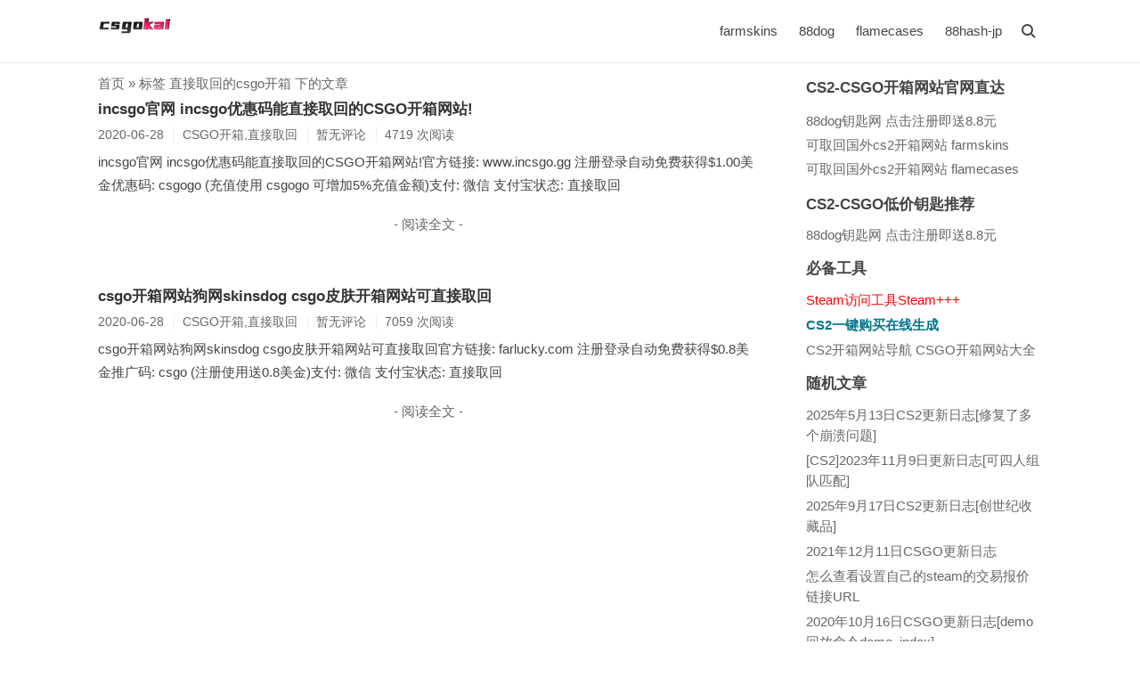

--- FILE ---
content_type: text/html; charset=UTF-8
request_url: https://www.csgokai.com/tag/%E7%9B%B4%E6%8E%A5%E5%8F%96%E5%9B%9E%E7%9A%84csgo%E5%BC%80%E7%AE%B1/
body_size: 5631
content:
<!DOCTYPE html>
<html>
<head>
<meta charset="UTF-8" />
<html lang="zh-CN">
<meta http-equiv="X-UA-Compatible" content="IE=edge" />
<meta name="viewport" content="width=device-width, initial-scale=1, maximum-scale=1" />
<title>标签 直接取回的csgo开箱 下的文章 - CS2-开箱网站推荐</title>
<meta name="description" content="CS2开箱网站推荐涵盖CS2新闻资讯、CS2比赛信息、CS2教程攻略、CS2更新日志、并为CS2用户收集全网优质靠谱的CS2网页开箱网址大全,目前收录的有farmskins大F网、flamecases小F网等,玩CS2开箱就上 www.csgokai.com" />
<meta name="keywords" content="直接取回的csgo开箱" />
<meta name="generator" content="Typecho 1.2.1" />
<meta name="template" content="initial" />
<link rel="pingback" href="https://www.csgokai.com/action/xmlrpc" />
<link rel="EditURI" type="application/rsd+xml" title="RSD" href="https://www.csgokai.com/action/xmlrpc?rsd" />
<link rel="wlwmanifest" type="application/wlwmanifest+xml" href="https://www.csgokai.com/action/xmlrpc?wlw" />
<link rel="alternate" type="application/rss+xml" title="直接取回的csgo开箱 &raquo; CS2-开箱网站推荐 &raquo; RSS 2.0" href="https://www.csgokai.com/feed/tag/%E7%9B%B4%E6%8E%A5%E5%8F%96%E5%9B%9E%E7%9A%84csgo%E5%BC%80%E7%AE%B1/" />
<link rel="alternate" type="application/rdf+xml" title="直接取回的csgo开箱 &raquo; CS2-开箱网站推荐 &raquo; RSS 1.0" href="https://www.csgokai.com/feed/rss/tag/%E7%9B%B4%E6%8E%A5%E5%8F%96%E5%9B%9E%E7%9A%84csgo%E5%BC%80%E7%AE%B1/" />
<link rel="alternate" type="application/atom+xml" title="直接取回的csgo开箱 &raquo; CS2-开箱网站推荐 &raquo; ATOM 1.0" href="https://www.csgokai.com/feed/atom/tag/%E7%9B%B4%E6%8E%A5%E5%8F%96%E5%9B%9E%E7%9A%84csgo%E5%BC%80%E7%AE%B1/" />
<link rel="stylesheet" href="https://www.csgokai.com/usr/themes/initial/style.min.css?ver=2.4.4" />
</head>
<body >
<!--[if lt IE 9]>
<div class="browsehappy">当前网页可能 <strong>不支持</strong> 您正在使用的浏览器. 为了正常的访问, 请 <a href="https://browsehappy.com/">升级您的浏览器</a>.</div>
<![endif]-->
<header id="header">
<div class="container clearfix">
<div class="site-name">
        <div class="logo-non-h1">
        <a id="logo" href="https://www.csgokai.com/">
            <img src="https://www.csgokai.com/logo.png" alt="CS2-开箱网站推荐" title="CS2-开箱网站推荐" />
        </a>
    </div>
    </div>
<script>function Navswith(){document.getElementById("header").classList.toggle("on")}</script>
<button id="nav-swith" onclick="Navswith()"><span></span></button>
<div id="nav">
<div id="site-search">
<form id="search" method="post" action="https://www.csgokai.com/">
<input type="text" id="s" name="s" class="text" placeholder="输入关键字搜索" required />
<button type="submit"></button>
</form>
</div>
<ul class="nav-menu">
<li><a href="https://www.csgokai.com/farmskins.html" title="farmskins">farmskins</a></li>
<li><a href="https://www.csgokai.com/88dog.html" title="88dog">88dog</a></li>
<li><a href="https://www.csgokai.com/flamecases.html" title="flamecases">flamecases</a></li>
<li><a href="https://www.csgokai.com/88hashwindrop.html" title="88hash-jp">88hash-jp</a></li>
</ul>
</div>
</div>
</header>
<div id="body">
<div class="container clearfix">
<div id="main">
<div class="breadcrumbs"><a href="https://www.csgokai.com/">首页</a> &raquo; 标签 直接取回的csgo开箱 下的文章</div>
<article class="post">
<h2 class="post-title"><a href="https://www.csgokai.com/csgokaixiang/incsgogw.html">incsgo官网 incsgo优惠码能直接取回的CSGO开箱网站!</a></h2>
<ul class="post-meta">
<li>2020-06-28</li>
<li>CSGO开箱,直接取回</li>
<li>暂无评论</li>
<li>4719 次阅读</li>
</ul>
<div class="post-content">
<p>incsgo官网 incsgo优惠码能直接取回的CSGO开箱网站!官方链接: www.incsgo.gg 注册登录自动免费获得$1.00美金优惠码: csgogo (充值使用 csgogo 可增加5%充值金额)支付: 微信 支付宝状态: 直接取回</p>
<p class="more"><a href="https://www.csgokai.com/csgokaixiang/incsgogw.html" title="incsgo官网 incsgo优惠码能直接取回的CSGO开箱网站!">- 阅读全文 -</a></p>
</div>
</article>
<article class="post">
<h2 class="post-title"><a href="https://www.csgokai.com/csgokaixiang/csgoskinsdog.html">csgo开箱网站狗网skinsdog csgo皮肤开箱网站可直接取回</a></h2>
<ul class="post-meta">
<li>2020-06-28</li>
<li>CSGO开箱,直接取回</li>
<li>暂无评论</li>
<li>7059 次阅读</li>
</ul>
<div class="post-content">
<p>csgo开箱网站狗网skinsdog csgo皮肤开箱网站可直接取回官方链接: farlucky.com 注册登录自动免费获得$0.8美金推广码: csgo (注册使用送0.8美金)支付: 微信 支付宝状态: 直接取回</p>
<p class="more"><a href="https://www.csgokai.com/csgokaixiang/csgoskinsdog.html" title="csgo开箱网站狗网skinsdog csgo皮肤开箱网站可直接取回">- 阅读全文 -</a></p>
</div>
</article>
</div>
<div id="secondary">
<section class="widget">
<h3 class="widget-title">CS2-CSGO开箱网站官网直达</h3>
<ul class="widget-tile">
<li><a href="https://www.csgokai.com/go/88dog/" title="66hash 官网 | 88dog官方钥匙低价钥匙购买网站" target="_blank" rel="nofollow"><span>88dog钥匙网 点击注册即送8.8元</span></a></li>
<li><a href="https://farmskins.com/ref-428359" title="farmskins 大F官网 | csgo开箱子网站饰品皮肤可取回" target="_blank" rel="nofollow"><span>可取回国外cs2开箱网站 farmskins</span></a></li>
<li><a href="https://flamecases.com/promo/1usd" title="flamecases 小F官网 | csgo开箱子网站皮肤商城兑换取回" target="_blank" rel="nofollow"><span>可取回国外cs2开箱网站 flamecases</span></a></li>
</ul>
</section>
<!-- 谷歌首页广告开始 -->
<!-- 谷歌首页广告结束 -->
<section class="widget">
<h3 class="widget-title">CS2-CSGO低价钥匙推荐</h3>
<ul class="widget-list">
<li><a href="https://www.csgokai.com/go/88dog/" target="_blank" title="csgo全网最低价的钥匙胶囊贴纸等购买 88dog">88dog钥匙网 点击注册即送8.8元</a></li>
</ul>
</section>
<section class="widget">
<h3 class="widget-title">必备工具</h3>
<ul class="widget-list">
<li><a style="color:#FF0000" href="https://www.csgokai.com/qita/Steam.html" title="Steam社区访问工具Steam+++ 解决steam登录失败 库存显示失败 steam交易报价打不开的问题等">Steam访问工具Steam+++</a></li>
<li><a href="https://www.csgokai.com/cs2buy/" target="_blank" title="CS2一键购买在线生成Buy 一键生成快捷键购买命令"><strong style="color: #00738A;">CS2一键购买在线生成</strong></a></li>
<li><a href="https://www.csgokai.com/daohang/" target="_blank" title="CS2(CSGO)开箱网站导航 CS2开箱网站大全">CS2开箱网站导航 CSGO开箱网站大全</a></li>
</ul>
</section>
<section class="widget">
<h3 class="widget-title">随机文章</h3>
<ul class="widget-list">
<li><a href="https://www.csgokai.com/cs2/891.html" title="2025年5月13日CS2更新日志[修复了多个崩溃问题]">2025年5月13日CS2更新日志[修复了多个崩溃问题]</a></li><li><a href="https://www.csgokai.com/cs2/756.html" title="[CS2]2023年11月9日更新日志[可四人组队匹配]">[CS2]2023年11月9日更新日志[可四人组队匹配]</a></li><li><a href="https://www.csgokai.com/cs2/GenesisCollection.html" title="2025年9月17日CS2更新日志[创世纪收藏品]">2025年9月17日CS2更新日志[创世纪收藏品]</a></li><li><a href="https://www.csgokai.com/gengxin/645.html" title="2021年12月11日CSGO更新日志">2021年12月11日CSGO更新日志</a></li><li><a href="https://www.csgokai.com/csgozixun/baojiaurl.html" title="怎么查看设置自己的steam的交易报价链接URL">怎么查看设置自己的steam的交易报价链接URL</a></li><li><a href="https://www.csgokai.com/gengxin/503.html" title="2020年10月16日CSGO更新日志[demo回放命令demo_index]">2020年10月16日CSGO更新日志[demo回放命令demo_index]</a></li><li><a href="https://www.csgokai.com/qita/EA-steam.html" title="EA登陆Steam游戏更新：战地系列 质量效应系列">EA登陆Steam游戏更新：战地系列 质量效应系列</a></li><li><a href="https://www.csgokai.com/cs2/854.html" title="2025年1月8日CS2更新日志">2025年1月8日CS2更新日志</a></li><li><a href="https://www.csgokai.com/csgokaixiang/xinshoudao.html" title="csgo新手刀哪里买?">csgo新手刀哪里买?</a></li><li><a href="https://www.csgokai.com/csgozixun/csgoguofufangchenmi.html" title="《CS:GO》国服开启新防沉迷系统 未成年玩游戏受限制">《CS:GO》国服开启新防沉迷系统 未成年玩游戏受限制</a></li></ul>
</section>
<section class="widget">
<h3 class="widget-title">CS2-CSGO皮肤交易平台</h3>
<ul class="widget-list">
<li><a href="https://buff.163.com/" target="_blank" rel="nofollow" title="网易BUFF游戏饰品交易平台_DOTA2饰品交易,CSGO饰品皮肤交易,绝地求生PUBG饰品交易,steam饰品交易">网易BUFF</a></li>
<li><a href="https://www.c5game.com/" target="_blank" rel="nofollow" title="C5GAME游戏饰品交易平台|dota2饰品交易|csgo饰品交易|steam饰品交易|游戏购买|c5电竞">C5GAME</a></li>
<li><a href="https://www.igxe.cn/" target="_blank" rel="nofollow" title="IGXE电竞饰品交易平台|CSGO饰品交易|DOTA2饰品交易|steam游戏CDK|电竞饰品商城|游戏饰品集市">IGXE</a></li>
</ul>
</section>
<section class="widget">
<h3 class="widget-title">分类</h3>
<ul class="widget-tile">
<li><a href="https://www.csgokai.com/category/csgokaixiang/">CSGO开箱</a></li><li><a href="https://www.csgokai.com/category/kequhui/">可取回</a></li><li><a href="https://www.csgokai.com/category/quhui/">直接取回</a></li><li><a href="https://www.csgokai.com/category/duihuan/">兑换</a></li><li><a href="https://www.csgokai.com/category/csgozixun/">CSGO资讯</a></li><li><a href="https://www.csgokai.com/category/gengxin/">更新日志</a></li><li><a href="https://www.csgokai.com/category/jc/">CSGO教程</a></li><li><a href="https://www.csgokai.com/category/WeaponCase/">官方箱子</a></li><li><a href="https://www.csgokai.com/category/qita/">其它信息</a></li><li><a href="https://www.csgokai.com/category/cs2/">cs2</a></li><li><a href="https://www.csgokai.com/category/cs2kaixiang/">cs2开箱</a></li><li><a href="https://www.csgokai.com/category/steamzixun/">steam资讯</a></li></ul>
</section>
<section class="widget">
<h3 class="widget-title">标签</h3>
<ul class="widget-tile">
<li><a href="https://www.csgokai.com/tag/csgo%E5%85%A8%E6%99%AFUI%E6%80%8E%E4%B9%88%E7%94%A8/">csgo全景UI怎么用</a></li>
<li><a href="https://www.csgokai.com/tag/CSGO%E6%AD%A6%E5%99%A8%E7%AE%B1%E9%92%A5%E5%8C%99/">CSGO武器箱钥匙</a></li>
<li><a href="https://www.csgokai.com/tag/csgo%E5%BC%80%E7%AE%B1%E7%BD%91%E7%AB%99%E5%A4%A7%E5%85%A8/">csgo开箱网站大全</a></li>
<li><a href="https://www.csgokai.com/tag/steam--101%E9%94%99%E8%AF%AF/">steam -101错误</a></li>
<li><a href="https://www.csgokai.com/tag/flamecases%E5%BC%80%E7%AE%B1/">flamecases开箱</a></li>
<li><a href="https://www.csgokai.com/tag/CSGO-%E9%94%81fps/">CSGO 锁fps</a></li>
<li><a href="https://www.csgokai.com/tag/steam%E7%AC%AC%E4%B8%89%E6%96%B9%E7%BD%91%E7%AB%99%E7%99%BB%E5%BD%95%E9%94%99%E8%AF%AF/">steam第三方网站登录错误</a></li>
<li><a href="https://www.csgokai.com/tag/csgo%E8%AE%BE%E7%BD%AE128tick/">csgo设置128tick</a></li>
<li><a href="https://www.csgokai.com/tag/steam-api%E5%9C%B0%E5%9D%80/">steam api地址</a></li>
<li><a href="https://www.csgokai.com/tag/CSGO-SNAKEBITE%E6%AD%A6%E5%99%A8%E7%AE%B1/">CSGO SNAKEBITE武器箱</a></li>
<li><a href="https://www.csgokai.com/tag/2025-CS2Major%E6%97%B6%E9%97%B4/">2025 CS2Major时间</a></li>
<li><a href="https://www.csgokai.com/tag/csgo%E8%BF%90%E8%A1%8C%E4%B8%AD/">csgo运行中</a></li>
<li><a href="https://www.csgokai.com/tag/csgo%E4%BF%A1%E4%BB%BB%E6%A8%A1%E5%BC%8F%E6%98%AF%E4%BB%80%E4%B9%88/">csgo信任模式是什么</a></li>
<li><a href="https://www.csgokai.com/tag/incsgo%E5%AE%98%E7%BD%91%E5%9C%B0%E5%9D%80/">incsgo官网地址</a></li>
<li><a href="https://www.csgokai.com/tag/steam%E6%89%8B%E6%9F%84/">steam手柄</a></li>
<li><a href="https://www.csgokai.com/tag/cs2-%E9%BC%A0%E6%A0%87%E6%97%A0%E6%B3%95%E7%A7%BB%E5%8A%A8/">cs2 鼠标无法移动</a></li>
<li><a href="https://www.csgokai.com/tag/steamcommunity/">steamcommunity</a></li>
<li><a href="https://www.csgokai.com/tag/cs2-%E5%8D%A1%E8%BE%93%E5%85%A5%E6%B3%95/">cs2 卡输入法</a></li>
<li><a href="https://www.csgokai.com/tag/CSGO-Recoil-Case/">CSGO Recoil Case</a></li>
<li><a href="https://www.csgokai.com/tag/skskins%E5%BC%80%E7%AE%B1%E7%BD%91%E5%9D%80/">skskins开箱网址</a></li>
<li><a href="https://www.csgokai.com/tag/cs2-%E4%B8%8A%E6%B5%B7Major/">cs2 上海Major</a></li>
<li><a href="https://www.csgokai.com/tag/csgo%E6%96%B0%E6%89%8B%E5%88%80%E5%93%AA%E9%87%8C%E4%B9%B0/">csgo新手刀哪里买</a></li>
<li><a href="https://www.csgokai.com/tag/CS2-%E7%BA%A2%E9%94%81%E5%8C%85%E8%B5%94/">CS2 红锁包赔</a></li>
<li><a href="https://www.csgokai.com/tag/steam%E6%98%B5%E7%A7%B0%E7%89%B9%E6%AE%8A%E5%AD%97%E7%AC%A6/">steam昵称特殊字符</a></li>
<li><a href="https://www.csgokai.com/tag/csgo%E5%9B%BD%E6%9C%8D%E6%B7%BB%E5%8A%A0%E5%88%B0steam/">csgo国服添加到steam</a></li>
<li><a href="https://www.csgokai.com/tag/csgo-fps-ver/">csgo fps ver</a></li>
<li><a href="https://www.csgokai.com/tag/steam%E5%A5%BD%E5%8F%8B%E4%BB%A3%E7%A0%81%E6%80%8E%E4%B9%88%E7%9C%8B/">steam好友代码怎么看</a></li>
<li><a href="https://www.csgokai.com/tag/CSGO%E5%87%8F%E5%B0%91%E6%99%83%E5%8A%A8/">CSGO减少晃动</a></li>
<li><a href="https://www.csgokai.com/tag/%E5%88%B6%E4%BD%9C%E8%87%AA%E5%B7%B1%E7%9A%84autoexec/">制作自己的autoexec</a></li>
<li><a href="https://www.csgokai.com/tag/csgo%E6%BF%80%E6%B5%81%E5%A4%A7%E8%A1%8C%E5%8A%A8%E6%AD%A6%E5%99%A8%E7%AE%B1/">csgo激流大行动武器箱</a></li>
</ul>
</section>
<section class="widget">
<h3 class="widget-title">其它</h3>
<ul class="widget-list">
<li><a href="/archives.html" target="_blank">文章归档</a></li>
<li><a href="https://www.csgokai.com/feed/" target="_blank">文章 RSS</a></li>
<li><a href="https://www.csgokai.com/sitemap.xml" target="_blank">sitemap</a></li>
</ul>
</section>
</div></div>
</div>

<script async src="https://pagead2.googlesyndication.com/pagead/js/adsbygoogle.js?client=ca-pub-3225764769060829" crossorigin="anonymous"></script>

<footer id="footer">
    <div class="container">
                    <ul class="links">
                友情链接： <a href="https://cs2kaixiang.com/" target="_blank">CS2 资讯</a>  | <a href="https://csgokxz.com/" target="_blank">CS2 开箱子</a>   |
                <li><a href="https://www.csgokai.com/go/88dog/" title="66hash 官网 | 88dog官方钥匙低价钥匙购买网站" target="_blank" rel="nofollow"><span>88dog钥匙网 点击注册即送8.8元</span></a></li>
<li><a href="https://farmskins.com/ref-428359" title="farmskins 大F官网 | csgo开箱子网站饰品皮肤可取回" target="_blank" rel="nofollow"><span>可取回国外cs2开箱网站 farmskins</span></a></li>
<li><a href="https://flamecases.com/promo/1usd" title="flamecases 小F官网 | csgo开箱子网站皮肤商城兑换取回" target="_blank" rel="nofollow"><span>可取回国外cs2开箱网站 flamecases</span></a></li>
                            </ul>
        
        <p>本站推荐发布的CS2网页开箱子网站 dota2饰品开箱网站都已经过验证可放心食用! 合作邮箱<a href="/cdn-cgi/l/email-protection" class="__cf_email__" data-cfemail="e687828b8f88a6859581898d878fc885898b">[email&#160;protected]</a> &copy; 2026 . by <a href="https://www.csgokai.com/">CS2-开箱网站推荐</a> &amp; 本站已运行 8年200天1小时4分.</p>

        
    <div style="margin-top: 5px;"> 
        <a href="https://cs2kaixiang.com/" target="_blank" title="CS2 开箱官网">CS2 开箱官网</a>    <a href="https://csgokxz.com/" target="_blank" title="CS2 开箱子">CS2 开箱子</a>    </div>
        </div>
</footer>

    <div id="cornertool">
        <ul>
                            <li id="top" class="hidden"></li>
                                </ul>
    </div>


    <script data-cfasync="false" src="/cdn-cgi/scripts/5c5dd728/cloudflare-static/email-decode.min.js"></script><script>window.onscroll=function(){var a=document.documentElement.scrollTop||document.body.scrollTop;var b=document.getElementById("top");if(a>=200){b.removeAttribute("class")}else{b.setAttribute("class","hidden")}b.onclick=function totop(){var a=document.documentElement.scrollTop||document.body.scrollTop;if(a>0){requestAnimationFrame(totop);window.scrollTo(0,a-(a/5))}else{cancelAnimationFrame(totop)}};var e=document.getElementById("main");var f=document.getElementById("secondary");var g=document.documentElement.clientHeight;var h=41;if(e.offsetHeight>f.offsetHeight){if(f.offsetHeight>g-71&&a>f.offsetHeight+101-g){if(a<e.offsetHeight+101-g){f.style.marginTop=(a-f.offsetHeight-101+g)+"px"}else{f.style.marginTop=(e.offsetHeight-f.offsetHeight)+"px"}}else if(f.offsetHeight<=g-71&&a>30+h){if(a<e.offsetHeight-f.offsetHeight+h){f.style.marginTop=(a-30-h)+"px"}else{f.style.marginTop=(e.offsetHeight-f.offsetHeight-30)+"px"}}else{f.removeAttribute("style")}}}</script>

<script>var cornertool=true;function cl(){var a=document.getElementById("catalog-col"),b=document.getElementById("catalog"),c=document.getElementById("cornertool"),d;if(a&&!b){if(c){c=c.getElementsByTagName("ul")[0];d=document.createElement("li");d.setAttribute("id","catalog");d.setAttribute("onclick","Catalogswith()");d.appendChild(document.createElement("span"));c.appendChild(d)}else{cornertool=false;c=document.createElement("div");c.setAttribute("id","cornertool");c.innerHTML='<ul><li id="catalog" onclick="Catalogswith()"><span></span></li></ul>';document.body.appendChild(c)}document.getElementById("catalog").className=a.className}if(!a&&b){cornertool?c.getElementsByTagName("ul")[0].removeChild(b):document.body.removeChild(c)}if(a&&b){b.className=a.className}}cl();console.log("\n%c csgo开箱网站 By  %c http://www.csgokai.com ","color:#fff;background:#000;padding:5px 0","color:#fff;background:#666;padding:5px 0")</script>
<script defer src="https://static.cloudflareinsights.com/beacon.min.js/vcd15cbe7772f49c399c6a5babf22c1241717689176015" integrity="sha512-ZpsOmlRQV6y907TI0dKBHq9Md29nnaEIPlkf84rnaERnq6zvWvPUqr2ft8M1aS28oN72PdrCzSjY4U6VaAw1EQ==" data-cf-beacon='{"version":"2024.11.0","token":"3f5e4b0f25784b5c939f45bc91959a6d","r":1,"server_timing":{"name":{"cfCacheStatus":true,"cfEdge":true,"cfExtPri":true,"cfL4":true,"cfOrigin":true,"cfSpeedBrain":true},"location_startswith":null}}' crossorigin="anonymous"></script>
</body>
</html>

--- FILE ---
content_type: text/html; charset=utf-8
request_url: https://www.google.com/recaptcha/api2/aframe
body_size: 270
content:
<!DOCTYPE HTML><html><head><meta http-equiv="content-type" content="text/html; charset=UTF-8"></head><body><script nonce="Nm3zGh2PjyfoPGnEK98o1Q">/** Anti-fraud and anti-abuse applications only. See google.com/recaptcha */ try{var clients={'sodar':'https://pagead2.googlesyndication.com/pagead/sodar?'};window.addEventListener("message",function(a){try{if(a.source===window.parent){var b=JSON.parse(a.data);var c=clients[b['id']];if(c){var d=document.createElement('img');d.src=c+b['params']+'&rc='+(localStorage.getItem("rc::a")?sessionStorage.getItem("rc::b"):"");window.document.body.appendChild(d);sessionStorage.setItem("rc::e",parseInt(sessionStorage.getItem("rc::e")||0)+1);localStorage.setItem("rc::h",'1769355277563');}}}catch(b){}});window.parent.postMessage("_grecaptcha_ready", "*");}catch(b){}</script></body></html>